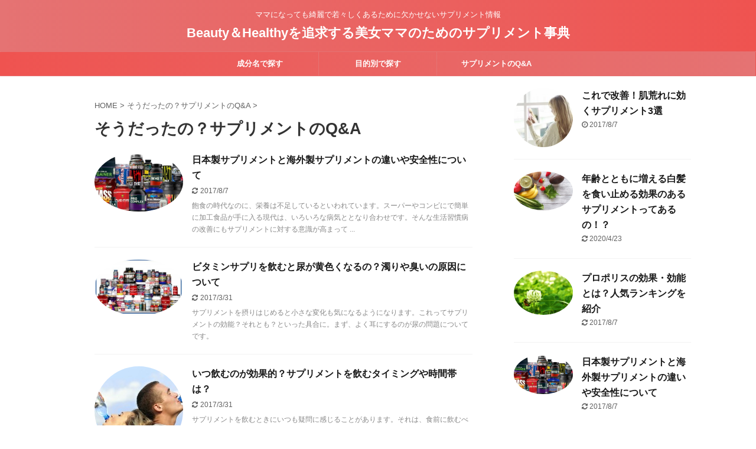

--- FILE ---
content_type: text/html; charset=UTF-8
request_url: https://bijyomama.com/category/faq/
body_size: 9277
content:
<!DOCTYPE html>
<!--[if lt IE 7]>
<html class="ie6" lang="ja"> <![endif]-->
<!--[if IE 7]>
<html class="i7" lang="ja"> <![endif]-->
<!--[if IE 8]>
<html class="ie" lang="ja"> <![endif]-->
<!--[if gt IE 8]><!-->
<html lang="ja" class="">
	<!--<![endif]-->
	<head prefix="og: http://ogp.me/ns# fb: http://ogp.me/ns/fb# article: http://ogp.me/ns/article#">
		<meta charset="UTF-8" >
		<meta name="viewport" content="width=device-width,initial-scale=1.0,user-scalable=no,viewport-fit=cover">
		<meta name="format-detection" content="telephone=no" >

		
		<link rel="alternate" type="application/rss+xml" title="Beauty＆Healthyを追求する美女ママのためのサプリメント事典 RSS Feed" href="https://bijyomama.com/feed/" />
		<link rel="pingback" href="https://bijyomama.com/xmlrpc.php" >
		<!--[if lt IE 9]>
		<script src="https://bijyomama.com/wp-content/themes/affinger5/js/html5shiv.js"></script>
		<![endif]-->
				<meta name="keywords" content="そうだったの？サプリメントのQ&amp;A" />
<title>そうだったの？サプリメントのQ&amp;A | Beauty＆Healthyを追求する美女ママのためのサプリメント事典</title>

<!-- All In One SEO Pack 3.4.2[944,1010] -->
<meta name="robots" content="noindex,follow" />

<script type="application/ld+json" class="aioseop-schema">{"@context":"https://schema.org","@graph":[{"@type":"Organization","@id":"https://bijyomama.com/#organization","url":"https://bijyomama.com/","name":"Beauty＆Healthyを追求する美女ママのためのサプリメント事典","sameAs":[]},{"@type":"WebSite","@id":"https://bijyomama.com/#website","url":"https://bijyomama.com/","name":"Beauty＆Healthyを追求する美女ママのためのサプリメント事典","publisher":{"@id":"https://bijyomama.com/#organization"}},{"@type":"CollectionPage","@id":"https://bijyomama.com/category/faq/#collectionpage","url":"https://bijyomama.com/category/faq/","inLanguage":"ja","name":"そうだったの？サプリメントのQ&amp;A","isPartOf":{"@id":"https://bijyomama.com/#website"},"breadcrumb":{"@id":"https://bijyomama.com/category/faq/#breadcrumblist"}},{"@type":"BreadcrumbList","@id":"https://bijyomama.com/category/faq/#breadcrumblist","itemListElement":[{"@type":"ListItem","position":1,"item":{"@type":"WebPage","@id":"https://bijyomama.com/","url":"https://bijyomama.com/","name":"Beauty＆Healthyを追求する美女ママのためのサプリメント事典"}},{"@type":"ListItem","position":2,"item":{"@type":"WebPage","@id":"https://bijyomama.com/category/faq/","url":"https://bijyomama.com/category/faq/","name":"そうだったの？サプリメントのQ&amp;A"}}]}]}</script>
<link rel="canonical" href="https://bijyomama.com/category/faq/" />
<!-- All In One SEO Pack -->
<link rel='dns-prefetch' href='//ajax.googleapis.com' />
<link rel='dns-prefetch' href='//s.w.org' />
<!-- This site uses the Google Analytics by ExactMetrics plugin v6.0.2 - Using Analytics tracking - https://www.exactmetrics.com/ -->
<!-- Note: ExactMetrics is not currently configured on this site. The site owner needs to authenticate with Google Analytics in the ExactMetrics settings panel. -->
<!-- No UA code set -->
<!-- / Google Analytics by ExactMetrics -->
<!-- This site uses the Google Analytics by MonsterInsights plugin v7.10.4 - Using Analytics tracking - https://www.monsterinsights.com/ -->
<!-- Note: MonsterInsights is not currently configured on this site. The site owner needs to authenticate with Google Analytics in the MonsterInsights settings panel. -->
<!-- No UA code set -->
<!-- / Google Analytics by MonsterInsights -->
		<script type="text/javascript">
			window._wpemojiSettings = {"baseUrl":"https:\/\/s.w.org\/images\/core\/emoji\/13.0.1\/72x72\/","ext":".png","svgUrl":"https:\/\/s.w.org\/images\/core\/emoji\/13.0.1\/svg\/","svgExt":".svg","source":{"concatemoji":"https:\/\/bijyomama.com\/wp-includes\/js\/wp-emoji-release.min.js?ver=5.6.2"}};
			!function(e,a,t){var n,r,o,i=a.createElement("canvas"),p=i.getContext&&i.getContext("2d");function s(e,t){var a=String.fromCharCode;p.clearRect(0,0,i.width,i.height),p.fillText(a.apply(this,e),0,0);e=i.toDataURL();return p.clearRect(0,0,i.width,i.height),p.fillText(a.apply(this,t),0,0),e===i.toDataURL()}function c(e){var t=a.createElement("script");t.src=e,t.defer=t.type="text/javascript",a.getElementsByTagName("head")[0].appendChild(t)}for(o=Array("flag","emoji"),t.supports={everything:!0,everythingExceptFlag:!0},r=0;r<o.length;r++)t.supports[o[r]]=function(e){if(!p||!p.fillText)return!1;switch(p.textBaseline="top",p.font="600 32px Arial",e){case"flag":return s([127987,65039,8205,9895,65039],[127987,65039,8203,9895,65039])?!1:!s([55356,56826,55356,56819],[55356,56826,8203,55356,56819])&&!s([55356,57332,56128,56423,56128,56418,56128,56421,56128,56430,56128,56423,56128,56447],[55356,57332,8203,56128,56423,8203,56128,56418,8203,56128,56421,8203,56128,56430,8203,56128,56423,8203,56128,56447]);case"emoji":return!s([55357,56424,8205,55356,57212],[55357,56424,8203,55356,57212])}return!1}(o[r]),t.supports.everything=t.supports.everything&&t.supports[o[r]],"flag"!==o[r]&&(t.supports.everythingExceptFlag=t.supports.everythingExceptFlag&&t.supports[o[r]]);t.supports.everythingExceptFlag=t.supports.everythingExceptFlag&&!t.supports.flag,t.DOMReady=!1,t.readyCallback=function(){t.DOMReady=!0},t.supports.everything||(n=function(){t.readyCallback()},a.addEventListener?(a.addEventListener("DOMContentLoaded",n,!1),e.addEventListener("load",n,!1)):(e.attachEvent("onload",n),a.attachEvent("onreadystatechange",function(){"complete"===a.readyState&&t.readyCallback()})),(n=t.source||{}).concatemoji?c(n.concatemoji):n.wpemoji&&n.twemoji&&(c(n.twemoji),c(n.wpemoji)))}(window,document,window._wpemojiSettings);
		</script>
		<style type="text/css">
img.wp-smiley,
img.emoji {
	display: inline !important;
	border: none !important;
	box-shadow: none !important;
	height: 1em !important;
	width: 1em !important;
	margin: 0 .07em !important;
	vertical-align: -0.1em !important;
	background: none !important;
	padding: 0 !important;
}
</style>
	<link rel='stylesheet' id='wp-block-library-css'  href='https://bijyomama.com/wp-includes/css/dist/block-library/style.min.css?ver=5.6.2' type='text/css' media='all' />
<link rel='stylesheet' id='contact-form-7-css'  href='https://bijyomama.com/wp-content/plugins/contact-form-7/includes/css/styles.css?ver=5.1.7' type='text/css' media='all' />
<link rel='stylesheet' id='sb-type-std-css'  href='https://bijyomama.com/wp-content/plugins/speech-bubble/css/sb-type-std.css?ver=5.6.2' type='text/css' media='all' />
<link rel='stylesheet' id='sb-type-fb-css'  href='https://bijyomama.com/wp-content/plugins/speech-bubble/css/sb-type-fb.css?ver=5.6.2' type='text/css' media='all' />
<link rel='stylesheet' id='sb-type-fb-flat-css'  href='https://bijyomama.com/wp-content/plugins/speech-bubble/css/sb-type-fb-flat.css?ver=5.6.2' type='text/css' media='all' />
<link rel='stylesheet' id='sb-type-ln-css'  href='https://bijyomama.com/wp-content/plugins/speech-bubble/css/sb-type-ln.css?ver=5.6.2' type='text/css' media='all' />
<link rel='stylesheet' id='sb-type-ln-flat-css'  href='https://bijyomama.com/wp-content/plugins/speech-bubble/css/sb-type-ln-flat.css?ver=5.6.2' type='text/css' media='all' />
<link rel='stylesheet' id='sb-type-pink-css'  href='https://bijyomama.com/wp-content/plugins/speech-bubble/css/sb-type-pink.css?ver=5.6.2' type='text/css' media='all' />
<link rel='stylesheet' id='sb-type-rtail-css'  href='https://bijyomama.com/wp-content/plugins/speech-bubble/css/sb-type-rtail.css?ver=5.6.2' type='text/css' media='all' />
<link rel='stylesheet' id='sb-type-drop-css'  href='https://bijyomama.com/wp-content/plugins/speech-bubble/css/sb-type-drop.css?ver=5.6.2' type='text/css' media='all' />
<link rel='stylesheet' id='sb-type-think-css'  href='https://bijyomama.com/wp-content/plugins/speech-bubble/css/sb-type-think.css?ver=5.6.2' type='text/css' media='all' />
<link rel='stylesheet' id='sb-no-br-css'  href='https://bijyomama.com/wp-content/plugins/speech-bubble/css/sb-no-br.css?ver=5.6.2' type='text/css' media='all' />
<link rel='stylesheet' id='toc-screen-css'  href='https://bijyomama.com/wp-content/plugins/table-of-contents-plus/screen.min.css?ver=2002' type='text/css' media='all' />
<link rel='stylesheet' id='aioseop-toolbar-menu-css'  href='https://bijyomama.com/wp-content/plugins/all-in-one-seo-pack/css/admin-toolbar-menu.css?ver=3.4.2' type='text/css' media='all' />
<link rel='stylesheet' id='normalize-css'  href='https://bijyomama.com/wp-content/themes/affinger5/css/normalize.css?ver=1.5.9' type='text/css' media='all' />
<link rel='stylesheet' id='font-awesome-css'  href='https://bijyomama.com/wp-content/themes/affinger5/css/fontawesome/css/font-awesome.min.css?ver=4.7.0' type='text/css' media='all' />
<link rel='stylesheet' id='font-awesome-animation-css'  href='https://bijyomama.com/wp-content/themes/affinger5/css/fontawesome/css/font-awesome-animation.min.css?ver=5.6.2' type='text/css' media='all' />
<link rel='stylesheet' id='st_svg-css'  href='https://bijyomama.com/wp-content/themes/affinger5/st_svg/style.css?ver=5.6.2' type='text/css' media='all' />
<link rel='stylesheet' id='slick-css'  href='https://bijyomama.com/wp-content/themes/affinger5/vendor/slick/slick.css?ver=1.8.0' type='text/css' media='all' />
<link rel='stylesheet' id='slick-theme-css'  href='https://bijyomama.com/wp-content/themes/affinger5/vendor/slick/slick-theme.css?ver=1.8.0' type='text/css' media='all' />
<link rel='stylesheet' id='style-css'  href='https://bijyomama.com/wp-content/themes/affinger5/style.css?ver=5.6.2' type='text/css' media='all' />
<link rel='stylesheet' id='child-style-css'  href='https://bijyomama.com/wp-content/themes/affinger5-child/style.css?ver=5.6.2' type='text/css' media='all' />
<link rel='stylesheet' id='single-css'  href='https://bijyomama.com/wp-content/themes/affinger5/st-rankcss.php' type='text/css' media='all' />
<link rel='stylesheet' id='st-themecss-css'  href='https://bijyomama.com/wp-content/themes/affinger5/st-themecss-loader.php?ver=5.6.2' type='text/css' media='all' />
<script type='text/javascript' src='//ajax.googleapis.com/ajax/libs/jquery/1.11.3/jquery.min.js?ver=1.11.3' id='jquery-js'></script>
<link rel="https://api.w.org/" href="https://bijyomama.com/wp-json/" /><link rel="alternate" type="application/json" href="https://bijyomama.com/wp-json/wp/v2/categories/28" /><meta name="robots" content="noindex, follow" />
<script async src="https://pagead2.googlesyndication.com/pagead/js/adsbygoogle.js?client=ca-pub-2334521164831341"
     crossorigin="anonymous"></script>
<style type="text/css">.recentcomments a{display:inline !important;padding:0 !important;margin:0 !important;}</style><style type="text/css">.broken_link, a.broken_link {
	text-decoration: line-through;
}</style><style type="text/css" id="custom-background-css">
body.custom-background { background-color: #ffffff; }
</style>
				<script>
		(function (i, s, o, g, r, a, m) {
			i['GoogleAnalyticsObject'] = r;
			i[r] = i[r] || function () {
					(i[r].q = i[r].q || []).push(arguments)
				}, i[r].l = 1 * new Date();
			a = s.createElement(o),
				m = s.getElementsByTagName(o)[0];
			a.async = 1;
			a.src = g;
			m.parentNode.insertBefore(a, m)
		})(window, document, 'script', '//www.google-analytics.com/analytics.js', 'ga');

		ga('create', 'UA-75076167-1', 'auto');
		ga('send', 'pageview');

	</script>
					
	
			<script>
			(function (window, document, $, undefined) {
				'use strict';

				function transparentize(selector) {
					var scrollTop = $(window).scrollTop();
					var windowHeight = $(window).height();

					$(selector).each(function () {
						var $img = $(this);
						var imgTop = $img.offset().top;

						if (imgTop >= scrollTop + windowHeight) {
							$img.css("opacity", "0");
						}
					});
				}

				function fadeIn(selector) {
					var scrollTop = $(window).scrollTop();
					var windowHeight = $(window).height();

					$(selector).each(function () {
						var $img = $(this);
						var imgTop = $img.offset().top;

						if (scrollTop > imgTop - windowHeight + 100) {
							$img.animate({
								"opacity": "1"
							}, 1000);
						}
					});
				}

				$(function () {
					var timer;
					var selector = '.post img';
					var onEvent = fadeIn.bind(null, selector);

					transparentize(selector);

					$(window).on('orientationchange resize', function () {
						if (timer) {
							clearTimeout(timer);
						}

						timer = setTimeout(onEvent, 100);
					});

					$(window).scroll(onEvent);
				});
			}(window, window.document, jQuery));
		</script>
	


<script>
	jQuery(function(){
		jQuery('.st-btn-open').click(function(){
			jQuery(this).next('.st-slidebox').stop(true, true).slideToggle();
			jQuery(this).addClass('st-btn-open-click');
		});
	});
</script>

	<script>
		jQuery(function(){
		jQuery('.post h2 , .h2modoki').wrapInner('<span class="st-dash-design"></span>');
		}) 
	</script>

<script>
	jQuery(function(){
		jQuery("#toc_container:not(:has(ul ul))").addClass("only-toc");
		jQuery(".st-ac-box ul:has(.cat-item)").each(function(){
			jQuery(this).addClass("st-ac-cat");
		});
	});
</script>

<script>
	jQuery(function(){
						jQuery('.st-star').parent('.rankh4').css('padding-bottom','5px'); // スターがある場合のランキング見出し調整
	});
</script>

			</head>
	<body class="archive category category-faq category-28 custom-background not-front-page" >
				<div id="st-ami">
				<div id="wrapper" class="">
				<div id="wrapper-in">
					<header id="st-headwide">
						<div id="headbox-bg">
							<div id="headbox">

									<nav id="s-navi" class="pcnone" data-st-nav data-st-nav-type="normal">
			<dl class="acordion is-active" data-st-nav-primary>
				<dt class="trigger">
					<p class="acordion_button"><span class="op has-text"><i class="fa st-svg-menu"></i></span></p>
					
								<!-- 追加メニュー -->
								
								<!-- 追加メニュー2 -->
								
									</dt>

				<dd class="acordion_tree">
					<div class="acordion_tree_content">

						

														<div class="menu"><ul>
<li class="page_item page-item-3825"><a href="https://bijyomama.com/contact/"><span class="menu-item-label">お問い合わせ</span></a></li>
<li class="page_item page-item-2027"><a href="https://bijyomama.com/page-2027/"><span class="menu-item-label">お問い合わせ</span></a></li>
<li class="page_item page-item-2787"><a href="https://bijyomama.com/sitemap/"><span class="menu-item-label">サイトマップ</span></a></li>
<li class="page_item page-item-2598"><a href="https://bijyomama.com/toppage/"><span class="menu-item-label">サプリメントでHAPPY生活を！！</span></a></li>
<li class="page_item page-item-2600"><a href="https://bijyomama.com/components/"><span class="menu-item-label">成分名で探す</span></a></li>
<li class="page_item page-item-3233"><a href="https://bijyomama.com/purpose/"><span class="menu-item-label">目的別で探す</span></a></li>
</ul></div>
							<div class="clear"></div>

						
					</div>
				</dd>
			</dl>

					</nav>
	
								<div id="header-l">
									
									<div id="st-text-logo">
										
            
			
				<!-- キャプション -->
				                
					              		 	 <p class="descr sitenametop">
               		     	ママになっても綺麗で若々しくあるために欠かせないサプリメント情報               			 </p>
					                    
				                
				<!-- ロゴ又はブログ名 -->
				              		  <p class="sitename"><a href="https://bijyomama.com/">
                  		                      		    Beauty＆Healthyを追求する美女ママのためのサプリメント事典                   		               		  </a></p>
            					<!-- ロゴ又はブログ名ここまで -->

			    
		
    									</div>
								</div><!-- /#header-l -->

								<div id="header-r" class="smanone">
									
								</div><!-- /#header-r -->
							</div><!-- /#headbox-bg -->
						</div><!-- /#headbox clearfix -->

						
						
						
						
											
<div id="gazou-wide">
			<div id="st-menubox">
			<div id="st-menuwide">
				<nav class="smanone clearfix"><ul id="menu-topmenu" class="menu"><li id="menu-item-2613" class="menu-item menu-item-type-post_type menu-item-object-page menu-item-2613"><a href="https://bijyomama.com/components/">成分名で探す</a></li>
<li id="menu-item-3231" class="menu-item menu-item-type-custom menu-item-object-custom menu-item-3231"><a href="http://bijyomama.com/purpose">目的別で探す</a></li>
<li id="menu-item-3232" class="menu-item menu-item-type-taxonomy menu-item-object-category current-menu-item menu-item-3232"><a href="https://bijyomama.com/category/faq/" aria-current="page">サプリメントのQ&#038;A</a></li>
</ul></nav>			</div>
		</div>
				</div>
					
					
					</header>

					

					<div id="content-w">

					
					
					


<div id="content" class="clearfix">
    <div id="contentInner">
        <main>
            <article>
				
					<!--ぱんくず -->
					<div id="breadcrumb">
					<ol itemscope itemtype="http://schema.org/BreadcrumbList">
						<li itemprop="itemListElement" itemscope
      itemtype="http://schema.org/ListItem"><a href="https://bijyomama.com" itemprop="item"><span itemprop="name">HOME</span></a> > <meta itemprop="position" content="1" /></li>

															
												<li itemprop="itemListElement" itemscope
      itemtype="http://schema.org/ListItem"><a href="https://bijyomama.com/category/faq/" itemprop="item">
								<span itemprop="name">そうだったの？サプリメントのQ&amp;A</span> </a> &gt; 
								<meta itemprop="position" content="2" />
							</li>
															</ol>
					</div>
					<!--/ ぱんくず -->
                                <div class="post">
                                                    <h1 class="entry-title">そうだったの？サプリメントのQ&amp;A</h1>
                        
			
							<div id="nocopy" >
					
					<div class="entry-content">
											</div>
				</div>
							
                        </div><!-- /post -->

			
                        		<div class="kanren ">
						<dl class="clearfix">
			<dt><a href="https://bijyomama.com/supplement-kaigai-tigai/">
											<img width="150" height="100" src="https://bijyomama.com/wp-content/uploads/2016/05/sports-supplements-e1463013902964.jpg" class="attachment-st_thumb150 size-st_thumb150 wp-post-image" alt="" loading="lazy" />									</a></dt>
			<dd>
				
				<h3><a href="https://bijyomama.com/supplement-kaigai-tigai/">
						日本製サプリメントと海外製サプリメントの違いや安全性について					</a></h3>

					<div class="blog_info">
		<p>
							<i class="fa fa-refresh"></i>2017/8/7										&nbsp;<span class="pcone">
										</span></p>
				</div>

					<div class="st-excerpt smanone">
		<p>飽食の時代なのに、栄養は不足しているといわれています。スーパーやコンビにで簡単に加工食品が手に入る現代は、いろいろな病気ととなり合わせです。そんな生活習慣病の改善にもサプリメントに対する意識が高まって ... </p>
	</div>
							</dd>
		</dl>
						<dl class="clearfix">
			<dt><a href="https://bijyomama.com/vitamin-nyou-kiiro-nigori/">
											<img width="150" height="95" src="https://bijyomama.com/wp-content/uploads/2016/05/Effective-liquid-vitamin-supplement-e1462600370451.jpeg" class="attachment-st_thumb150 size-st_thumb150 wp-post-image" alt="" loading="lazy" />									</a></dt>
			<dd>
				
				<h3><a href="https://bijyomama.com/vitamin-nyou-kiiro-nigori/">
						ビタミンサプリを飲むと尿が黄色くなるの？濁りや臭いの原因について					</a></h3>

					<div class="blog_info">
		<p>
							<i class="fa fa-refresh"></i>2017/3/31										&nbsp;<span class="pcone">
										</span></p>
				</div>

					<div class="st-excerpt smanone">
		<p>サプリメントを摂りはじめると小さな変化も気になるようになります。これってサプリメントの効能？それとも？といった具合に。まず、よく耳にするのが尿の問題についてです。</p>
	</div>
							</dd>
		</dl>
						<dl class="clearfix">
			<dt><a href="https://bijyomama.com/itsunomu-timing-supplement/">
											<img width="150" height="150" src="https://bijyomama.com/wp-content/uploads/2016/04/drinking-water-filter-singapore-1235578_640-150x150.jpg" class="attachment-st_thumb150 size-st_thumb150 wp-post-image" alt="" loading="lazy" srcset="https://bijyomama.com/wp-content/uploads/2016/04/drinking-water-filter-singapore-1235578_640-150x150.jpg 150w, https://bijyomama.com/wp-content/uploads/2016/04/drinking-water-filter-singapore-1235578_640-100x100.jpg 100w" sizes="(max-width: 150px) 100vw, 150px" />									</a></dt>
			<dd>
				
				<h3><a href="https://bijyomama.com/itsunomu-timing-supplement/">
						いつ飲むのが効果的？サプリメントを飲むタイミングや時間帯は？					</a></h3>

					<div class="blog_info">
		<p>
							<i class="fa fa-refresh"></i>2017/3/31										&nbsp;<span class="pcone">
										</span></p>
				</div>

					<div class="st-excerpt smanone">
		<p>サプリメントを飲むときにいつも疑問に感じることがあります。それは、食前に飲むべきなのか？それとも食後なのか？どんなタイミングで飲むのが一番効果的なのでしょうか？からだへの負担なども考えると飲む時間を考 ... </p>
	</div>
							</dd>
		</dl>
						<dl class="clearfix">
			<dt><a href="https://bijyomama.com/supplement-erabikata/">
											<img width="150" height="100" src="https://bijyomama.com/wp-content/uploads/2016/04/b77bd88bb410aa20af3c652e72833d5f_s-e1459749328422.jpg" class="attachment-st_thumb150 size-st_thumb150 wp-post-image" alt="" loading="lazy" />									</a></dt>
			<dd>
				
				<h3><a href="https://bijyomama.com/supplement-erabikata/">
						サプリメントの選び方。メーカー別と症状別はどちらが正しい？					</a></h3>

					<div class="blog_info">
		<p>
							<i class="fa fa-refresh"></i>2016/5/11										&nbsp;<span class="pcone">
										</span></p>
				</div>

					<div class="st-excerpt smanone">
		<p>さまざまなサプリメントがいろんなメーカーから発売されています。医師や薬剤師に相談してもなかなか明確なこたえが出ないサプリメントです。どんな基準で選べばよいのでしょうか？ サプリメントを摂るまえに知って ... </p>
	</div>
							</dd>
		</dl>
						<dl class="clearfix">
			<dt><a href="https://bijyomama.com/supplement-kodomofukusayou/">
											<img width="150" height="99" src="https://bijyomama.com/wp-content/uploads/2016/04/c36cc9f4a794ef399741c63e60b29193_s-e1459749515223.jpg" class="attachment-st_thumb150 size-st_thumb150 wp-post-image" alt="" loading="lazy" />									</a></dt>
			<dd>
				
				<h3><a href="https://bijyomama.com/supplement-kodomofukusayou/">
						子供がサプリメントを飲んでも副作用や悪影響は無いの？					</a></h3>

					<div class="blog_info">
		<p>
							<i class="fa fa-clock-o"></i>2016/4/16										&nbsp;<span class="pcone">
										</span></p>
				</div>

					<div class="st-excerpt smanone">
		<p>サプリメントが生活に取り入れられることは珍しくなくなりました。現代社会は、食事だけでは十分な栄養素を摂取することが難しくなっています。ですが、成長盛りの子どもにとっては必要なのか？また、副作用などの心 ... </p>
	</div>
							</dd>
		</dl>
						<dl class="clearfix">
			<dt><a href="https://bijyomama.com/supplement-hituyou/">
											<img width="150" height="100" src="https://bijyomama.com/wp-content/uploads/2016/04/672e846fe4339c85920d3a2048290d37_s-e1460798827447.jpg" class="attachment-st_thumb150 size-st_thumb150 wp-post-image" alt="" loading="lazy" />									</a></dt>
			<dd>
				
				<h3><a href="https://bijyomama.com/supplement-hituyou/">
						サプリメントの必要性と副作用について。薬と同時に飲んでも大丈夫？					</a></h3>

					<div class="blog_info">
		<p>
							<i class="fa fa-refresh"></i>2016/5/11										&nbsp;<span class="pcone">
										</span></p>
				</div>

					<div class="st-excerpt smanone">
		<p>健康でありたい！ヘルシーに生きたい！とは誰もが思うもの。ここ数十年でサプリメントの普及はかなり広がってきました。 でも、実際健康を維持するものがサプリメントなのでしょうか？</p>
	</div>
							</dd>
		</dl>
	</div>
                       				<div class="st-pagelink">
		<div class="st-pagelink-in">
				</div>
	</div>

			
		
		

			
            </article>
        </main>
    </div>
    <!-- /#contentInner -->
    <div id="side">
	<aside>

		
					<div class="kanren ">
										<dl class="clearfix">
				<dt><a href="https://bijyomama.com/hadaarekkaizen-supplement3/">
													<img width="150" height="150" src="https://bijyomama.com/wp-content/uploads/2017/08/1d063d917e416053291eb778c191265c_s-150x150.jpg" class="attachment-st_thumb150 size-st_thumb150 wp-post-image" alt="" loading="lazy" srcset="https://bijyomama.com/wp-content/uploads/2017/08/1d063d917e416053291eb778c191265c_s-150x150.jpg 150w, https://bijyomama.com/wp-content/uploads/2017/08/1d063d917e416053291eb778c191265c_s-100x100.jpg 100w" sizes="(max-width: 150px) 100vw, 150px" />											</a></dt>
				<dd>
					
					<h5 class="kanren-t"><a href="https://bijyomama.com/hadaarekkaizen-supplement3/">これで改善！肌荒れに効くサプリメント3選</a></h5>
						<div class="blog_info">
		<p>
							<i class="fa fa-clock-o"></i>2017/8/7					</p>
	</div>
														</dd>
			</dl>
								<dl class="clearfix">
				<dt><a href="https://bijyomama.com/gray-hairsupplement/">
													<img width="150" height="99" src="https://bijyomama.com/wp-content/uploads/2016/09/9d8252a9f898a385ee0219e4ba358059_s.jpg" class="attachment-st_thumb150 size-st_thumb150 wp-post-image" alt="" loading="lazy" srcset="https://bijyomama.com/wp-content/uploads/2016/09/9d8252a9f898a385ee0219e4ba358059_s.jpg 640w, https://bijyomama.com/wp-content/uploads/2016/09/9d8252a9f898a385ee0219e4ba358059_s-400x264.jpg 400w, https://bijyomama.com/wp-content/uploads/2016/09/9d8252a9f898a385ee0219e4ba358059_s-546x360.jpg 546w" sizes="(max-width: 150px) 100vw, 150px" />											</a></dt>
				<dd>
					
					<h5 class="kanren-t"><a href="https://bijyomama.com/gray-hairsupplement/">年齢とともに増える白髪を食い止める効果のあるサプリメントってあるの！？</a></h5>
						<div class="blog_info">
		<p>
							<i class="fa fa-refresh"></i>2020/4/23					</p>
	</div>
														</dd>
			</dl>
								<dl class="clearfix">
				<dt><a href="https://bijyomama.com/propolis-kouka-propolis/">
													<img width="150" height="113" src="https://bijyomama.com/wp-content/uploads/2016/05/c0efb78398782b329057a06d02359877_s-e1466028438293.jpg" class="attachment-st_thumb150 size-st_thumb150 wp-post-image" alt="" loading="lazy" />											</a></dt>
				<dd>
					
					<h5 class="kanren-t"><a href="https://bijyomama.com/propolis-kouka-propolis/">プロポリスの効果・効能とは？人気ランキングを紹介</a></h5>
						<div class="blog_info">
		<p>
							<i class="fa fa-refresh"></i>2017/8/7					</p>
	</div>
														</dd>
			</dl>
								<dl class="clearfix">
				<dt><a href="https://bijyomama.com/supplement-kaigai-tigai/">
													<img width="150" height="100" src="https://bijyomama.com/wp-content/uploads/2016/05/sports-supplements-e1463013902964.jpg" class="attachment-st_thumb150 size-st_thumb150 wp-post-image" alt="" loading="lazy" />											</a></dt>
				<dd>
					
					<h5 class="kanren-t"><a href="https://bijyomama.com/supplement-kaigai-tigai/">日本製サプリメントと海外製サプリメントの違いや安全性について</a></h5>
						<div class="blog_info">
		<p>
							<i class="fa fa-refresh"></i>2017/8/7					</p>
	</div>
														</dd>
			</dl>
								<dl class="clearfix">
				<dt><a href="https://bijyomama.com/maternity-supplement-erabikata/">
													<img width="150" height="84" src="https://bijyomama.com/wp-content/uploads/2016/05/baby-22079_640-e1464744763873.jpg" class="attachment-st_thumb150 size-st_thumb150 wp-post-image" alt="" loading="lazy" />											</a></dt>
				<dd>
					
					<h5 class="kanren-t"><a href="https://bijyomama.com/maternity-supplement-erabikata/">妊娠中のサプリの選び方＆おすすめランキング</a></h5>
						<div class="blog_info">
		<p>
							<i class="fa fa-refresh"></i>2016/6/1					</p>
	</div>
														</dd>
			</dl>
					</div>
		
					<div id="mybox">
				<div id="search-2" class="ad widget_search"><div id="search">
	<form method="get" id="searchform" action="https://bijyomama.com/">
		<label class="hidden" for="s">
					</label>
		<input type="text" placeholder="検索するテキストを入力" value="" name="s" id="s" />
		<input type="image" src="https://bijyomama.com/wp-content/themes/affinger5/images/search.png" alt="検索" id="searchsubmit" />
	</form>
</div>
<!-- /stinger --> </div><div id="recent-comments-2" class="ad widget_recent_comments"><h4 class="menu_underh2"><span>最近のコメント</span></h4><ul id="recentcomments"></ul></div>			</div>
		
		<div id="scrollad">
						<!--ここにgoogleアドセンスコードを貼ると規約違反になるので注意して下さい-->
			
		</div>
	</aside>
</div>
<!-- /#side -->
</div>
<!--/#content -->
</div><!-- /contentw -->
<footer>
	<div id="footer">
		<div id="footer-in">
			
							<div id="st-footer-logo-wrapper">
					<!-- フッターのメインコンテンツ -->


	<div id="st-text-logo">

		<h3 class="footerlogo">
		<!-- ロゴ又はブログ名 -->
					<a href="https://bijyomama.com/">
														Beauty＆Healthyを追求する美女ママのためのサプリメント事典												</a>
				</h3>
					<p class="footer-description">
				<a href="https://bijyomama.com/">ママになっても綺麗で若々しくあるために欠かせないサプリメント情報</a>
			</p>

	</div>
		

						<div class="st-footer-tel">
				
			</div>
			
				</div>
					</div>
	</div>
</footer>
</div>
<!-- /#wrapperin -->
</div>
<!-- /#wrapper -->
</div><!-- /#st-ami -->
<!-- AdSense Manager v4.0.3 (0.174 seconds.) --><p class="copyr" data-copyr>Copyright&copy; Beauty＆Healthyを追求する美女ママのためのサプリメント事典 ,  2026 All&ensp;Rights Reserved Powered by <a href="http://manualstinger.com/cr" rel="nofollow">AFFINGER5</a>.</p><script type='text/javascript' id='contact-form-7-js-extra'>
/* <![CDATA[ */
var wpcf7 = {"apiSettings":{"root":"https:\/\/bijyomama.com\/wp-json\/contact-form-7\/v1","namespace":"contact-form-7\/v1"}};
/* ]]> */
</script>
<script type='text/javascript' src='https://bijyomama.com/wp-content/plugins/contact-form-7/includes/js/scripts.js?ver=5.1.7' id='contact-form-7-js'></script>
<script type='text/javascript' id='toc-front-js-extra'>
/* <![CDATA[ */
var tocplus = {"visibility_show":"\u8868\u793a","visibility_hide":"\u975e\u8868\u793a","width":"Auto"};
/* ]]> */
</script>
<script type='text/javascript' src='https://bijyomama.com/wp-content/plugins/table-of-contents-plus/front.min.js?ver=2002' id='toc-front-js'></script>
<script type='text/javascript' src='https://bijyomama.com/wp-content/themes/affinger5/vendor/slick/slick.js?ver=1.5.9' id='slick-js'></script>
<script type='text/javascript' id='base-js-extra'>
/* <![CDATA[ */
var ST = {"ajax_url":"https:\/\/bijyomama.com\/wp-admin\/admin-ajax.php","expand_accordion_menu":"","sidemenu_accordion":"","is_mobile":""};
/* ]]> */
</script>
<script type='text/javascript' src='https://bijyomama.com/wp-content/themes/affinger5/js/base.js?ver=5.6.2' id='base-js'></script>
<script type='text/javascript' src='https://bijyomama.com/wp-content/themes/affinger5/js/scroll.js?ver=5.6.2' id='scroll-js'></script>
<script type='text/javascript' src='https://bijyomama.com/wp-content/themes/affinger5/js/st-copy-text.js?ver=5.6.2' id='st-copy-text-js'></script>
<script type='text/javascript' src='https://bijyomama.com/wp-includes/js/wp-embed.min.js?ver=5.6.2' id='wp-embed-js'></script>
	<script>
		(function (window, document, $, undefined) {
			'use strict';

			$(function () {
				var s = $('[data-copyr]'), t = $('#footer-in');
				
				s.length && t.length && t.append(s);
			});
		}(window, window.document, jQuery));
	</script>					<div id="page-top"><a href="#wrapper" class="fa fa-angle-up"></a></div>
		</body></html>


--- FILE ---
content_type: text/html; charset=utf-8
request_url: https://www.google.com/recaptcha/api2/aframe
body_size: 268
content:
<!DOCTYPE HTML><html><head><meta http-equiv="content-type" content="text/html; charset=UTF-8"></head><body><script nonce="mVXG7J3gTHoTV3y9CHO5pQ">/** Anti-fraud and anti-abuse applications only. See google.com/recaptcha */ try{var clients={'sodar':'https://pagead2.googlesyndication.com/pagead/sodar?'};window.addEventListener("message",function(a){try{if(a.source===window.parent){var b=JSON.parse(a.data);var c=clients[b['id']];if(c){var d=document.createElement('img');d.src=c+b['params']+'&rc='+(localStorage.getItem("rc::a")?sessionStorage.getItem("rc::b"):"");window.document.body.appendChild(d);sessionStorage.setItem("rc::e",parseInt(sessionStorage.getItem("rc::e")||0)+1);localStorage.setItem("rc::h",'1769010902462');}}}catch(b){}});window.parent.postMessage("_grecaptcha_ready", "*");}catch(b){}</script></body></html>

--- FILE ---
content_type: text/plain
request_url: https://www.google-analytics.com/j/collect?v=1&_v=j102&a=105621009&t=pageview&_s=1&dl=https%3A%2F%2Fbijyomama.com%2Fcategory%2Ffaq%2F&ul=en-us%40posix&dt=%E3%81%9D%E3%81%86%E3%81%A0%E3%81%A3%E3%81%9F%E3%81%AE%EF%BC%9F%E3%82%B5%E3%83%97%E3%83%AA%E3%83%A1%E3%83%B3%E3%83%88%E3%81%AEQ%26A%20%7C%20Beauty%EF%BC%86Healthy%E3%82%92%E8%BF%BD%E6%B1%82%E3%81%99%E3%82%8B%E7%BE%8E%E5%A5%B3%E3%83%9E%E3%83%9E%E3%81%AE%E3%81%9F%E3%82%81%E3%81%AE%E3%82%B5%E3%83%97%E3%83%AA%E3%83%A1%E3%83%B3%E3%83%88%E4%BA%8B%E5%85%B8&sr=1280x720&vp=1280x720&_u=IEBAAEABAAAAACAAI~&jid=1942642002&gjid=765682864&cid=1524845768.1769010901&tid=UA-75076167-1&_gid=1409759116.1769010901&_r=1&_slc=1&z=604243151
body_size: -450
content:
2,cG-HQRLKW0H6R